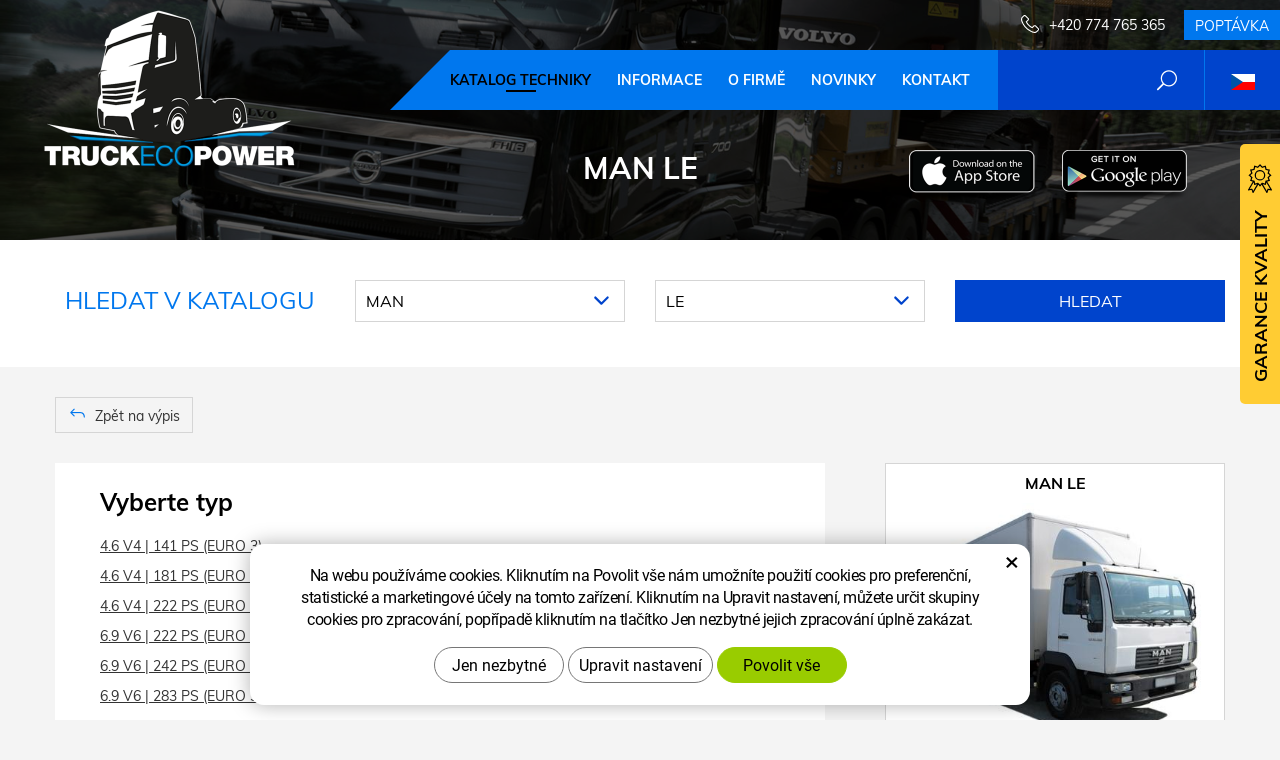

--- FILE ---
content_type: text/html; charset=UTF-8
request_url: https://www.truckecopower.cz/chip/man/le/
body_size: 7681
content:
<!DOCTYPE html>
<!--<html>-->
<html lang="cs">	<head>
<!-- Basic -->
<meta charset="utf-8">
<title>MAN LE :: TruckEcoPower</title>
<meta name="description" content="Katalog techniky">
<meta name="keywords" content="Katalog, techniky, Katalog techniky">
<meta name="robots" content="index, follow">
<meta name="application-name" content="CPedit">
<meta name="author" content="CzechProject spol. s r.o.">
<meta property="og:title" content="MAN LE :: TruckEcoPower">
<meta property="og:url" content="https://www.truckecopower.cz/chip/man/le/">
<meta property="og:type" content="article">
<meta property="og:description" content="Katalog techniky">
<meta property="og:site_name" content="TruckEcoPower">
<meta itemprop="name" content="MAN LE :: TruckEcoPower">
<meta itemprop="description" content="Katalog techniky">
<meta property="og:image" content="https://www.truckecopower.cz/img/truck/logo_soc.png">
<meta itemprop="image" content="https://www.truckecopower.cz/img/truck/logo_soc.png">
<link rel="apple-touch-icon" sizes="57x57" href="/img/truck/favicon/apple-icon-57x57.png?v=1">
<link rel="apple-touch-icon" sizes="60x60" href="/img/truck/favicon/apple-icon-60x60.png?v=1">
<link rel="apple-touch-icon" sizes="72x72" href="/img/truck/favicon/apple-icon-72x72.png?v=1">
<link rel="apple-touch-icon" sizes="76x76" href="/img/truck/favicon/apple-icon-76x76.png?v=1">
<link rel="apple-touch-icon" sizes="114x114" href="/img/truck/favicon/apple-icon-114x114.png?v=1">
<link rel="apple-touch-icon" sizes="120x120" href="/img/truck/favicon/apple-icon-120x120.png?v=1">
<link rel="apple-touch-icon" sizes="144x144" href="/img/truck/favicon/apple-icon-144x144.png?v=1">
<link rel="apple-touch-icon" sizes="152x152" href="/img/truck/favicon/apple-icon-152x152.png?v=1">
<link rel="apple-touch-icon" sizes="180x180" href="/img/truck/favicon/apple-icon-180x180.png?v=1">
<link rel="icon" type="image/png" sizes="192x192" href="/img/truck/favicon/android-icon-192x192.png?v=1">
<link rel="icon" type="image/png" sizes="32x32" href="/img/truck/favicon/favicon-32x32.png?v=1">
<link rel="icon" type="image/png" sizes="96x96" href="/img/truck/favicon/favicon-96x96.png?v=1">
<link rel="icon" type="image/png" sizes="16x16" href="/img/truck/favicon/favicon-16x16.png?v=1">
<meta name="msapplication-TileColor" content="#ffffff">
<meta name="msapplication-TileImage" content="/img/truck/favicon/ms-icon-144x144.png?v=1">
<meta name="theme-color" content="#ffffff">
<link rel="manifest" href="/manifest.json">
<!-- Mobile Metas -->
<meta name="viewport" content="width=device-width, initial-scale=1.0, minimum-scale=1.0">
<link href="/css/muli.css" rel="stylesheet">
<link href="/css/bootstrap.min.css" rel="stylesheet">
<link href="/css/elegant_ico.css" rel="stylesheet" type="text/css">
<!--[if lte IE 7]><script src="lte-ie7.js"></script><![endif]-->
<link href="/css/global.min.css?m=1761310791" rel="stylesheet">
<link href="/css/weby/truck.min.css?m=1756278633" rel="stylesheet">
<link href="/css/print.css?v=0" rel="stylesheet" media="print">
<!-- HTML5 shim and Respond.js for IE8 support of HTML5 elements and media queries -->
<!-- WARNING: Respond.js doesn't work if you view the page via file:// -->
<!--[if lt IE 9]>
<script src="https://oss.maxcdn.com/html5shiv/3.7.2/html5shiv.min.js"></script>
<script src="https://oss.maxcdn.com/respond/1.4.2/respond.min.js"></script>
<![endif]-->
<script type="text/javascript">
window.dataLayer = window.dataLayer || [];
function gtag(){ dataLayer.push(arguments);}
gtag('consent', 'default', {
'ad_storage': 'denied',
'ad_user_data': 'denied',
'ad_personalization': 'denied',
'analytics_storage': 'denied',
'wait_for_update': 500
});
consentSetting = {};
consentSetting.security_storage = 'granted';
var cookieConsentGTMfired = false;
if (typeof (gtag) !== 'undefined' && Object.keys(consentSetting).length > 0) {
gtag('consent', 'update', consentSetting);
}
</script>
<!-- Google Tag Manager -->
<script>(function(w,d,s,l,i){ w[l]=w[l]||[];w[l].push({ 'gtm.start':
new Date().getTime(),event:'gtm.js'});var f=d.getElementsByTagName(s)[0],
j=d.createElement(s),dl=l!='dataLayer'?'&l='+l:'';j.async=true;j.src=
'https://www.googletagmanager.com/gtm.js?id='+i+dl;f.parentNode.insertBefore(j,f);
})(window,document,'script','dataLayer','GTM-WR8ZLVQ');</script>
<!-- End Google Tag Manager -->
<script type="text/plain" data-cookie-consent="necessarily">
dataLayer.push({ ecommerce: null });
</script>	<!-- Facebook Pixel Code -->
<script type="text/plain" data-cookie-consent="marketing">
!function(f,b,e,v,n,t,s){ if(f.fbq)return;n=f.fbq=function(){ n.callMethod?
n.callMethod.apply(n,arguments):n.queue.push(arguments)};if(!f._fbq)f._fbq=n;
n.push=n;n.loaded=!0;n.version='2.0';n.queue=[];t=b.createElement(e);t.async=!0;
t.src=v;s=b.getElementsByTagName(e)[0];s.parentNode.insertBefore(t,s)}(window,
document,'script','https://connect.facebook.net/en_US/fbevents.js');
fbq('init', 2187246234817650); // Insert your pixel ID here.
fbq('track', 'PageView');
</script>
<noscript><img height="1" width="1" style="display:none"
src="https://www.facebook.com/tr?id=2187246234817650&ev=PageView&noscript=1"
></noscript>
<!-- DO NOT MODIFY -->
<!-- End Facebook Pixel Code -->
</head>
<body class="model-detail lang-cs">
<div id="prekryv"></div>
<header id="header">
<div id="header-container" >
<div id="top-line" class="container" >
<div class="row" >
<div class="col-xs-7 col-sm-4" id="logo" >
<a href="/" title="TruckEcoPower">
<img alt="TruckEcoPower" src="/img/truck/logo.png?v=1">
</a>
</div>
<div class="col-xs-5 col-sm-8" id="header-right-block" >
<button id="main-menu" type="button" class="navbar-toggle collapsed" data-toggle="collapse" data-target="#navbar" aria-expanded="false" aria-controls="navbar">
<span aria-hidden="true" class="glyphicon glyphicon-menu-hamburger"></span>
</button>
<div id="mutace" >
<ul>
<li class="au" >
<a href="https://www.truckecopower.com.au/">
<img src="/img/flag_au.svg" alt="au"><br><img src="/img/flag_nz.svg" alt="nz">
</a>
</li>
<li class="aktivni cs">
<span>
<img src="/img/flag_cz.svg" alt="cs">
</span>
</li>
<li class="en" >
<a href="https://www.truckecopower.com/">
<img src="/img/flag_us.svg" alt="en">
</a>
</li>
<li class="fr" >
<a href="https://truckecopower.fr/">
<img src="/img/flag_fr.svg" alt="fr">
</a>
</li>
</ul>
</div>	<div id="searchFormTop" >
<form action="/hledani.php" method="get" id="hledani" class="inline-form searchForm">
<div class="hledani-input clearfix">
<input type="text" class="form-control search" name="q" id="q" placeholder="Hledaný výraz" autocomplete="off">
<input type="hidden" name="n_q">	<button class="ico-btn hledat-mobile" type="submit"><span class="icon icon_search"></span></button>
</div>
<ul id="ajaxSearch"></ul>
<span id="ajaxSearchArrow"></span>
</form>
</div>	<div class="kontakt">
<span class="telefon-ico clearfix">
<svg aria-hidden="true" viewBox="0 0 40 40.18" class="svg-icon">
<use xlink:href="/img/loga.svg#icon_phone" ></use>
</svg>
<a href="tel:+420774765365" title="Zavolejte nám!">+420 774 765 365</a>
</span>
<a class="btn" id="btn-poptavka" href="#formularKontakt">Poptávka</a>
</div>	</div>
</div>
</div>
<nav class="navbar" id="mainMenu">
<div class="container" >
<div id="navbar" class="navbar-collapse collapse">
<ul class="nav navbar-nav">
<li class="hide-navbar"><a href="/" title="Hlavní stránka">Hlavní stránka</a></li>	<li class=" active"><a href="/chip/" title="Katalog techniky">Katalog techniky</a></li>
<li class=""><a href="/cisteni-dpf-3/" title="Informace">Informace</a></li>
<li class=""><a href="/o-firme-2/" title="O firmě">O firmě</a></li>
<li class=""><a href="/novinky/" title="Novinky">Novinky</a></li>
<li class="kontakty"><a href="/kontakt-3/" title="Kontakt">Kontakt</a></li>
<li class="menu-poptavka"><a href="#formularKontakt">Poptávka</a></li>
</ul>
<ul class="nav navbar-nav hide-navbar RESPswitchMENU hideOnDesktop">
<li><a class="btn RESPswitch RESPswitchOFF hideOnDesktop" href="?RESPswitch" rel="nofollow" title="Zobrazit klasickou verzi">Zobrazit klasickou verzi</a>
<a class="btn RESPswitch RESPswitchON hideOnDesktop hidden" href="?RESPswitch" rel="nofollow" title="Zobrazit mobilní verzi">Zobrazit mobilní verzi</a></li>
</ul>
</div>
</div>
</nav>	</div>
</header>
<div id="main_obal">
<div id="pageHeader" data-image="/img/truck/bg_podstranky.jpg?v=5" >
<div class="container" >
<strong class="h1">MAN LE</strong>
</div>
</div>
<div id="app-otherpage" >
<a class="ios" href="https://apps.apple.com/gb/app/truckecopower/id1478543293" title="Stáhnout pro iOS"><img class="img-responsive" src="/img/app-ios.png" alt="iOS"></a>
<a class="android" href="https://play.google.com/store/apps/details?id=cz.xtuning.truck" title="Stáhnout pro Android"><img class="img-responsive" src="/img/app-and.png" alt="Android"></a>
</div>
<section role="main" id="main_block" class="" >
<div class="sekce" id="katalog-sekce-top">
<div class="container" >
<div class="filtr-vozu " >
<form action="?" method="get" >
<div class="row" >
<div class="col-xs-12 col-md-3 col-nadpis" >
<div class="col-nadpis-inner" >
<span class="nadpis" >Hledat v katalogu</span>
</div>
</div>
<div id="filtr-selecty" >
<div class="col-xs-12 col-sm-4 col-md-3 col-znacka" >
<div class="cp-select">
<select name="brand" id="select_brand" >
<option value="" data-link="/chip/">Vyberte značku</option>
<option value="782" data-link="/chip/500-series/" >500 series</option>
<option value="613" data-link="/chip/american-coach/" >American Coach</option>
<option value="103" data-link="/chip/astra/" >Astra</option>
<option value="799" data-link="/chip/autocar/" >Autocar</option>
<option value="803" data-link="/chip/autocar-industries/" >Autocar Industries</option>
<option value="104" data-link="/chip/avia/" >Avia</option>
<option value="812" data-link="/chip/biber-power-truck/" >Biber Power Truck</option>
<option value="722" data-link="/chip/blue-bird/" >Blue Bird</option>
<option value="786" data-link="/chip/bmc/" >BMC</option>
<option value="127" data-link="/chip/bonetti/" >Bonetti</option>
<option value="787" data-link="/chip/bsi/" >BSI</option>
<option value="850" data-link="/chip/buschhoff/" >Buschhoff</option>
<option value="796" data-link="/chip/capacity-trucks/" >Capacity trucks</option>
<option value="158" data-link="/chip/caterpillar/" >Caterpillar</option>
<option value="788" data-link="/chip/cornerstone/" >Cornerstone</option>
<option value="800" data-link="/chip/country-coach/" >Country Coach</option>
<option value="105" data-link="/chip/daf/" >DAF</option>
<option value="793" data-link="/chip/entegra/" >Entegra</option>
<option value="144" data-link="/chip/fiat/" >FIAT</option>
<option value="881" data-link="/chip/fleetwood/" >Fleetwood</option>
<option value="614" data-link="/chip/ford/" >Ford</option>
<option value="106" data-link="/chip/freightliner/" >Freightliner</option>
<option value="797" data-link="/chip/gmc/" >GMC</option>
<option value="804" data-link="/chip/guleryus/" >Guleryus</option>
<option value="615" data-link="/chip/hino-trucks/" >Hino Trucks</option>
<option value="108" data-link="/chip/international-trucks/" >International Trucks</option>
<option value="109" data-link="/chip/irisbus-iveco/" >Irisbus (IVECO)</option>
<option value="789" data-link="/chip/irizar-volvo/" >Irizar (Volvo)</option>
<option value="110" data-link="/chip/isuzu/" >Isuzu</option>
<option value="111" data-link="/chip/iveco/" >Iveco</option>
<option value="679" data-link="/chip/john-deere/" >John Deere</option>
<option value="616" data-link="/chip/kalmar/" >Kalmar</option>
<option value="794" data-link="/chip/kamaz/" >Kamaz</option>
<option value="112" data-link="/chip/kenworth-trucks/" >Kenworth Trucks</option>
<option value="795" data-link="/chip/king-long/" >King Long</option>
<option value="737" data-link="/chip/liebherr/" >Liebherr</option>
<option value="113" data-link="/chip/mack-truck/" >Mack Truck</option>
<option value="114" selected data-link="/chip/man/" >MAN</option>
<option value="601" data-link="/chip/mci/" >MCI</option>
<option value="115" data-link="/chip/mercedes-benz/" >Mercedes Benz</option>
<option value="680" data-link="/chip/mitsubischi/" >MItsubischi</option>
<option value="784" data-link="/chip/multicar/" >Multicar</option>
<option value="710" data-link="/chip/neoplan/" >NEOPLAN (MAN)</option>
<option value="790" data-link="/chip/newmar/" >Newmar</option>
<option value="805" data-link="/chip/osh-kosh/" >Osh Kosh</option>
<option value="806" data-link="/chip/otokar/" >Otokar</option>
<option value="116" data-link="/chip/peterbilt/" >Peterbilt</option>
<option value="842" data-link="/chip/prevost/" >Prevost</option>
<option value="117" data-link="/chip/renault/" >Renault</option>
<option value="798" data-link="/chip/roadmaster/" >RoadMaster</option>
<option value="801" data-link="/chip/rosenbauer/" >Rosenbauer</option>
<option value="118" data-link="/chip/scania/" >Scania</option>
<option value="161" data-link="/chip/setra/" >Setra</option>
<option value="139" data-link="/chip/sor/" >Sor</option>
<option value="807" data-link="/chip/spartan-motor/" >Spartan Motor</option>
<option value="119" data-link="/chip/sterling/" >Sterling</option>
<option value="120" data-link="/chip/tatra/" >Tatra</option>
<option value="785" data-link="/chip/tedom-bus/" >Tedom Bus</option>
<option value="712" data-link="/chip/temsa/" >TEMSA</option>
<option value="802" data-link="/chip/terberg/" >Terberg</option>
<option value="544" data-link="/chip/terex/" >TEREX</option>
<option value="791" data-link="/chip/tiffin/" >Tiffin</option>
<option value="792" data-link="/chip/van-hool/" >Van Hool</option>
<option value="715" data-link="/chip/vdl/" >VDL</option>
<option value="121" data-link="/chip/vdl/" >VDL Bus</option>
<option value="122" data-link="/chip/volvo/" >Volvo</option>
<option value="596" data-link="/chip/western-star/" >Western Star</option>
<option value="660" data-link="/chip/winnebago/" >Winnebago</option>
</select>
</div>	</div>
<div class="col-xs-12 col-sm-4 col-md-3 col-model" >
<div class="cp-select">
<select name="model" id="select_model" >
<option value="" >Vyberte model</option>
<option value="beulas" data-link="/chip/man/beulas/" >Beulas</option>
<option value="f2000" data-link="/chip/man/f2000/" >F2000</option>
<option value="fe" data-link="/chip/man/fe/" >FE</option>
<option value="l2000" data-link="/chip/man/l2000/" >L2000</option>
<option value="le" selected data-link="/chip/man/le/" >LE</option>
<option value="lion-s" data-link="/chip/man/lion-s/" >LION'S</option>
<option value="m2000" data-link="/chip/man/m2000/" >M2000</option>
<option value="me" data-link="/chip/man/me/" >ME</option>
<option value="r07" data-link="/chip/man/r07/" >R07</option>
<option value="r08" data-link="/chip/man/r08/" >R08</option>
<option value="rr2" data-link="/chip/man/rr2/" >RR2</option>
<option value="tga" data-link="/chip/man/tga/" >TGA</option>
<option value="tgl" data-link="/chip/man/tgl/" >TGL</option>
<option value="tgl-8.180" data-link="/chip/man/tgl-8.180/" >TGL 8.180</option>
<option value="tgm" data-link="/chip/man/tgm/" >TGM</option>
<option value="tgs" data-link="/chip/man/tgs/" >TGS</option>
<option value="tgx" data-link="/chip/man/tgx/" >TGX</option>
</select>
</div>
</div>	</div>
<div class="col-xs-12 col-sm-4 col-md-3 col-btn" >
<input class="btn" type="submit" name="filtruj" value="Hledat">
</div>
</div>
</form>
</div>
</div>
</div>
<div class="sekce">	<div class="container">	<nav class="top-nav" >
<a href="../" class="btn btn-back" ><i class="icon arrow_back" ></i> Zpět na výpis</a>
</nav>	<div class="row detail" id="detail-modelu" >
<div class="col-xs-12 col-md-4 col-model" >
<div class="model" >
<div class="h2 nazev" ><strong>MAN LE</strong></div>
<img src="/photos/xtun_models/f/4/4111.jpg?m=1616979680" alt="LE">
</div>
</div>
<div class="col-xs-12 col-md-8 col-motory" >
<div class="motory-box" >
<h2>Vyberte typ</h2>
<ul class="motory-list" >
<li>
<a href="/chip/man/le/4.6-v4-103-14943/" >
4.6 V4 | 141 PS (EURO 3)
</a>
</li>
<li>
<a href="/chip/man/le/4.6-v4-132-13981/" >
4.6 V4 | 181 PS (EURO 3)
</a>
</li>
<li>
<a href="/chip/man/le/4.6-v4-162-12903/" >
4.6 V4 | 222 PS (EURO 3)
</a>
</li>
<li>
<a href="/chip/man/le/6.9-v6-162-15470/" >
6.9 V6 | 222 PS (EURO 3)
</a>
</li>
<li>
<a href="/chip/man/le/6.9-v6-176-14944/" >
6.9 V6 | 242 PS (EURO 3)
</a>
</li>
<li>
<a href="/chip/man/le/6.9-v6-206-14945/" >
6.9 V6 | 283 PS (EURO 3)
</a>
</li>
</ul>
</div>
</div>
</div>	</div>
</div>	</section>
</div>
<footer id="footer">
<div id="blok-poradit" class="">
<div class="container" >
<h2>Potřebujete poradit?</h2>
<p>Nenašli jste co&nbsp;jste hledali nebo&nbsp;máte zájem o&nbsp;naše služby? Neváhejte se na&nbsp;nás obrátit, rádi vám pomůžeme.</p>
<div class="row">
<div class="col-sm-6 col-lg-3">
<a class="blok-poradit-item telefon" href="tel:+420774765365" rel="nofollow" >
<svg aria-hidden="true" viewBox="0 0 40 40.18" class="svg-icon">
<use xlink:href="/img/loga.svg#icon_phone" ></use>
</svg>
<span >+420 774 765 365</span>
</a>
</div>
<div class="col-sm-6 col-lg-3">
<a href="#kamiony%z%truckecopower.cz" class="blok-poradit-item email rozbitej_mejl" rel="nofollow" >
<svg aria-hidden="true" viewBox="0 0 40 40.18" class="svg-icon">
<use xlink:href="/img/loga.svg#ikon_mail" ></use>
</svg>
<span >#kamiony%z%truckecopower.cz</span>
</a>
</div>
<div class="col-sm-6 col-lg-3">
<a href="#formularKontakt" title="Kontaktujte nás" class="blok-poradit-item poptavka" >	<svg aria-hidden="true" viewBox="0 0 40 40.18" class="svg-icon">
<use xlink:href="/img/loga.svg#ikon_formular" ></use>
</svg>
<span >Rychlá poptávka</span>
</a>
</div>
<div class="col-sm-6 col-lg-3">
<div class="blok-poradit-item socialy" >
<a class="fb" href="https://facebook.com/TruckecopowerCZ" target="_blank" >
<svg aria-hidden="true" viewBox="0 0 28 56" class="svg-icon">
<use xlink:href="/img/loga.svg#facebook" ></use>
</svg>
</a>	<a class="yt" href="https://www.youtube.com/channel/UCagP-g6JoJZC4fj9x924oLQ" target="_blank" >
<svg aria-hidden="true" viewBox="0 0 60 40" class="svg-icon">
<use xlink:href="/img/loga.svg#youtube" ></use>
</svg>
</a>	<a class="insta" href="https://www.instagram.com/truckecopower/" target="_blank" >
<svg aria-hidden="true" viewBox="0 0 200 200" class="svg-icon">
<use xlink:href="/img/loga.svg#instagram" ></use>
</svg>
</a>	</div>
</div>
</div>
<div id="app-bot" >
<a class="ios" href="https://apps.apple.com/gb/app/truckecopower/id1478543293" title="Stáhnout pro iOS"><img class="img-responsive" src="/img/app-ios.png" alt="iOS"></a>
<a class="android" href="https://play.google.com/store/apps/details?id=cz.xtuning.truck" title="Stáhnout pro Android"><img class="img-responsive" src="/img/app-and.png" alt="Android"></a>
</div>
<nav id="menuPaticka" >
<ul class="list-unstyled" >
<li class=""><a href="/obchodni-podminky-3/" title="Obchodní podmínky">Obchodní podmínky</a></li>
<li class=""><a href="/ochrana-osobnich-udaju-3/" title="Ochrana osobních údajů">Ochrana osobních údajů</a></li>
<li ><a href="/unsign_gdpr/" class="open-popup">Odvolání souhlasu se zpracováním osobních údajů</a></li>
</ul>
</nav>
</div>
</div>
<div id="blok-odkazy" >
<div class="container" >
<div class="row">
<div class="col-xs-12 col-sm-6 col-md-3 odkaz-box" >
<a href="https://www.xtuning.cz/" title="Úpravy výkonu osobních vozů">
<img src="/img/logo_xtuning.png?v=2" alt="Úpravy výkonu osobních vozů">
<span class="info" >Úpravy výkonu osobních vozů</span>
<i class="sipka icon arrow_right" ></i>
</a>
</div>
<div class="col-xs-12 col-sm-6 col-md-3 odkaz-box" >
<a href="https://www.dpf-xtuning.cz/" title="Renovace filtrů pevných částic">
<img src="/img/logo_dpf.png?v=2" alt="Renovace filtrů pevných částic">
<span class="info" >Renovace filtrů pevných částic</span>
<i class="sipka icon arrow_right" ></i>
</a>
</div>
<div class="col-xs-12 col-sm-6 col-md-3 odkaz-box" >
<a href="https://www.agroecopower.cz/" title="Úpravy výkonu zemědělské techniky">
<img src="/img/logo_agro.png?v=2" alt="Úpravy výkonu zemědělské techniky">
<span class="info" >Úpravy výkonu zemědělské techniky</span>
<i class="sipka icon arrow_right" ></i>
</a>
</div>
<div class="col-xs-12 col-sm-6 col-md-3 odkaz-box" >
<a href="http://www.atx-dyno.com/" title="Zkušebny pro měření výkonu">
<img src="/img/logo_atx.png?v=2" alt="Zkušebny pro měření výkonu">
<span class="info" >Zkušebny pro měření výkonu</span>
<i class="sipka icon arrow_right" ></i>
</a>
</div>
</div>
</div>
</div>
<div id="footer-bottom" class="hidden-print">
<div class="container">
<p class="text-center hideOnDesktop">
<a class="btn RESPswitch RESPswitchOFF hideOnDesktop" href="?RESPswitch" rel="nofollow" title="Zobrazit klasickou verzi">Zobrazit klasickou verzi</a>
<a class="btn RESPswitch RESPswitchON hideOnDesktop hidden" href="?RESPswitch" rel="nofollow" title="Zobrazit mobilní verzi">Zobrazit mobilní verzi</a>
</p>
<div class="row">
<div class="col-xs-12">
<ul id="flagBlock" class="text-center">
<li class="au" >
<a href="https://www.truckecopower.com.au/">
<img src="/img/flag_au.svg" alt="au"><span class="nextFlag"> <img src="/img/flag_nz.svg" alt="nz"></span>
</a>
</li>
<li class="aktivni cs">
<img src="/img/flag_cz.svg" alt="cs">
</li>
<li class="en" >
<a href="https://www.truckecopower.com/">
<img src="/img/flag_us.svg" alt="en">
</a>
</li>
<li class="fr" >
<a href="https://truckecopower.fr/">
<img src="/img/flag_fr.svg" alt="fr">
</a>
</li>
</ul>
</div>
</div>
<div class="row">
<div class="col-md-6">
<p>Copyright &copy; Truckecopower&nbsp;LTD.&nbsp;- pobočka</p>
</div>
<div class="col-md-6 footer-copyright-cp">
<p>Vytvořil <a href="http://czechproject.cz/" id="logo-cp"><svg aria-hidden="true" viewBox="0 0 467.719 90" class="svg-icon"><use xlink:href="/img/loga.svg#czechproject"></use></svg></a>
<br class="visible-xs-inline">
Systém <a href="http://czechproject.cz/sluzby/redakcni-system-e-shop.html" id="logo-cpedit"><svg aria-hidden="true" viewBox="0 0 188 60" class="svg-icon" ><use xlink:href="/img/loga.svg#cpedit" ></use></svg></a>
</p>
</div>
</div>
</div>
</div>
</footer>	<div id="formularKontakt" class="white-popup-block hide-ico mfp-hide">
<p class="win-message">
Kontaktní formulář
</p>
<div class="pipedriveWebForms" data-pd-webforms="https://webforms.pipedrive.com/f/ctqEyqJ9LQsZRNu1u7REQoPTFN8DSf2UDFybVx3KG7g9JwbCDhghGSrPywlJOe56JZ"><script src="https://webforms.pipedrive.com/f/loader"></script></div><style>.pipedriveWebForms {padding: 15px}</style>
</div>
<div id="garance">
<div class="header">
<svg aria-hidden="true" viewBox="0 0 30 36.75" class="svg-icon">
<use xlink:href="/img/loga.svg#ikon_kvalita" ></use>
</svg>
<span class="nadpis">Garance kvality</span>
</div>
<div class="content" >
<p class="content-in" >
<strong><span class="zeleny">30 dní</span> testování zdarma</strong>
<img alt="30 dní testování zdarma" src="/img/30_dni_zdarma.png?v=2025" width="140">
</p>
</div>
</div>
<!-- jQuery (necessary for Bootstrap's JavaScript plugins) -->
<script src="https://shared.czechproject.cz/js/jq_3_6_0/jquery.min.js" type="text/javascript"></script>
<script src="https://code.jquery.com/jquery-migrate-3.4.1.min.js"></script>
<!-- Include all compiled plugins (below), or include individual files as needed -->
<script src="/js/bootstrap.min.js" type="text/javascript"></script>
<script src="/js/magnific-popup.min.js" type="text/javascript"></script>
<script src="/js/fb-login.js" type="text/javascript"></script>
<script type="text/javascript">
var desetinnych_celkem = 0;
var desetinnych_platne = 1;
</script>
<script src="/js/scripts.min.js?m=1763975048" type="text/javascript" async defer></script>
<!-- IE10 viewport hack for Surface/desktop Windows 8 bug -->
<script src="/js/ie10-viewport-bug-workaround.js"></script>
<div id="alert-message"></div>
<script>(function() {const debug = true;if (!document.body.classList.contains('motor-detail')) {if (debug) console.info('[LD-JSON] Stránka není typu motor-detail – skript nebude spuštěn.');return;}const titleEl = document.querySelector('.model .nazev strong');if (!titleEl) {if (debug) console.warn('[LD-JSON] Nenalezen název produktu – přerušeno.');return;}// Původní název z HTMLconst rawOriginalName = titleEl.textContent.trim().split('n').join(' ');// Název pro zobrazení a structured data (s prefixem)let rawName = rawOriginalName;if (rawOriginalName.indexOf('SW úprava - ') !== 0) {rawName = 'SW úprava - ' + rawOriginalName;}// Získání brandu = první neprázdné nečíselné slovo z původního názvulet brand = '';const words = rawOriginalName.split(' ');for (let i = 0; i < words.length; i++) {const w = words[i];if (w && isNaN(w) && w !== '-') {brand = w;break;}}// Získání obrázkuconst imgEl = document.querySelector('.model img');const image = imgEl ? new URL(imgEl.getAttribute('src'), window.location.origin).href : '';// Získání cenyconst priceBlock = document.querySelector('.cena strong');if (!priceBlock) {if (debug) console.warn('[LD-JSON] Nenalezena cena – přerušeno.');return;}const rawHtml = priceBlock.innerHTML;const cleanedHtml = rawHtml.split('&nbsp;').join('').trim();const priceParts = cleanedHtml.split('Kč')[0].split(' ').join('');const priceCZK = parseInt(priceParts, 10);if (!priceCZK) {if (debug) {console.warn('[LD-JSON] Cena CZK není číselná – přerušeno. Text:', cleanedHtml);}return;}const description = rawName + '. Profesionální softwarová úprava řídicí jednotky motoru pro zvýšení výkonu a snížení spotřeby paliva.';const structuredData = {"@context": "https://schema.org/","@type": "Product","name": rawName,"image": image,"description": description,"brand": {"@type": "Brand","name": brand},"offers": {"@type": "Offer","url": window.location.href,"priceCurrency": "CZK","price": priceCZK.toFixed(2),"availability": "https://schema.org/InStock","itemCondition": "https://schema.org/NewCondition"}};const script = document.createElement('script');script.type = 'application/ld+json';script.textContent = JSON.stringify(structuredData, null, 2);document.head.appendChild(script);if (debug) console.log('[LD-JSON] Strukturovaná data vložena:', structuredData);})();</script><script src="https://shared.czechproject.cz/footer_opt_in.js?c=black&ga" async defer></script>
<link href="/css/magnific-popup.css" rel="stylesheet">
<link href="/css/cprespons.css" rel="stylesheet">
<link href="/css/slider.css" rel="stylesheet">
</body>
</html>

--- FILE ---
content_type: image/svg+xml
request_url: https://www.truckecopower.cz/img/loga.svg
body_size: 26464
content:
<svg xmlns="http://www.w3.org/2000/svg" >
<path id="cpedit" viewBox="0 0 188 60" d="M1171.31,1938.99h9.98q-1.485,9.945-6.18,14.91-4.695,4.95-12.59,4.96-8.25,0-12.38-3.83t-4.14-11.47c0-1.32.09-2.81,0.26-4.5s0.45-3.57.82-5.68c0.86-5.05,1.74-9.42,2.61-13.13a57.809,57.809,0,0,1,2.55-8.48q2.775-6.72,6.81-9.75a16.374,16.374,0,0,1,10.14-3.03q8.76,0,12.62,3.89c2.57,2.58,3.86,6.79,3.86,12.6,0,0.7-.07,1.92-0.22,3.68-0.03.37-.05,0.67-0.08,0.89h-10.24c0.08-1.06.13-2.02,0.17-2.86s0.05-1.56.05-2.15c0-2.95-.45-5.02-1.37-6.2s-2.46-1.79-4.64-1.79a5.849,5.849,0,0,0-4.73,2.12c-1.17,1.41-2.26,4-3.25,7.76q-2.325,9.03-3.74,16.79a73.6,73.6,0,0,0-1.41,10.21c0,2.35.52,4.1,1.57,5.23a6.256,6.256,0,0,0,4.81,1.71,6.6,6.6,0,0,0,5.57-2.88C1169.57,1946.08,1170.62,1943.07,1171.31,1938.99Zm23.77,18.57h-10.65l11.95-57.19H1210q8.91,0,12.76,3.43,3.87,3.435,3.86,11.24a22.724,22.724,0,0,1-1.11,7.2,17.714,17.714,0,0,1-3.23,5.87,13.271,13.271,0,0,1-6.1,4.14q-3.66,1.2-10.89,1.21c-0.84,0-2.34-.05-4.49-0.15h-0.71Zm6.76-32.46h4.63q5.13,0,7.35-2.54c1.49-1.7,2.23-4.45,2.23-8.27,0-2.22-.52-3.81-1.54-4.75s-2.77-1.41-5.22-1.41h-3.85Zm42.87,18.31h9.28q-0.63,7.8-4.51,11.7t-11,3.89q-7.02,0-10.43-3.11t-3.41-9.51c0-.92.05-1.97,0.14-3.16s0.24-2.42.41-3.71q0.7-5.235,1.64-9.4a38.62,38.62,0,0,1,1.93-6.53,16.292,16.292,0,0,1,5.84-7.67c2.39-1.55,5.58-2.32,9.59-2.32q6.8,0,9.93,2.86t3.13,9.02a39.318,39.318,0,0,1-.42,5.33c-0.29,2.02-.7,4.19-1.25,6.52h-20.22c-0.42,2.05-.74,3.87-0.96,5.44a26.952,26.952,0,0,0-.34,3.69,5.743,5.743,0,0,0,1.17,3.94,4.512,4.512,0,0,0,3.54,1.3,4.659,4.659,0,0,0,4.01-2.01A13.357,13.357,0,0,0,1244.71,1943.41Zm2.41-12.78q0.375-1.74.54-3.15a21.3,21.3,0,0,0,.17-2.38,4.446,4.446,0,0,0-1.08-3.27,4.318,4.318,0,0,0-3.19-1.07,5.144,5.144,0,0,0-4.43,2.19q-1.575,2.19-2.55,7.68h10.54Zm30.16,26.93,0.96-4.42a13.336,13.336,0,0,1-4.06,4.4,9.544,9.544,0,0,1-5.21,1.39q-4.83,0-7.2-3.1c-1.58-2.07-2.38-5.22-2.38-9.45a34.178,34.178,0,0,1,.25-3.96c0.16-1.44.41-3.2,0.76-5.25a80.378,80.378,0,0,1,1.74-7.89,44.194,44.194,0,0,1,2.15-6.18,17.1,17.1,0,0,1,4.94-6.91,10.835,10.835,0,0,1,6.83-2.23,8.11,8.11,0,0,1,4.99,1.52,8.9,8.9,0,0,1,2.98,4.5l4.12-19.46h10.17L1286,1957.56h-8.72Zm1.45-35.69a4.858,4.858,0,0,0-3.25,1.21,8.508,8.508,0,0,0-2.32,3.43,64.9,64.9,0,0,0-2.97,10.4,49.8,49.8,0,0,0-1.11,9.62,6.974,6.974,0,0,0,.83,3.93,3.231,3.231,0,0,0,2.81,1.15,4.71,4.71,0,0,0,3.19-1.2,9.435,9.435,0,0,0,2.33-3.66,38.814,38.814,0,0,0,1.23-3.79q0.63-2.265,1.37-5.49,0.78-3.465,1.19-6.19a31.4,31.4,0,0,0,.41-4.36,6.184,6.184,0,0,0-.97-3.75A3.2,3.2,0,0,0,1278.73,1921.87Zm14.57,35.69,9.05-42.6h9.95l-9.06,42.6h-9.94Zm10.35-48.54,1.75-8.5h10.01l-1.81,8.5h-9.95Zm28.6-6.31-2.67,12.25H1334l-1.38,6.46h-4.41l-5.38,25.48c-0.03.12-.05,0.26-0.08,0.41a7.369,7.369,0,0,0-.07.81,1.886,1.886,0,0,0,.74,1.69,4.855,4.855,0,0,0,2.6.5h1l-1.63,7.25c-0.92.14-1.78,0.26-2.6,0.33s-1.62.11-2.41,0.11a9.39,9.39,0,0,1-6.01-1.69,5.829,5.829,0,0,1-2.12-4.84,18.753,18.753,0,0,1,.17-2.31,28.487,28.487,0,0,1,.54-2.89l5.3-24.85h-3.71l1.34-6.46h3.75l2.56-12.25h10.05Z" transform="translate(-1146 -1899)"/>
<path id="czechproject" viewBox="0 0 467.719 90" d="M-3933.07,8.361H4043.81M126.888,51.509h8.953q-1.332,8.924-5.542,13.368T119,69.323q-7.389,0-11.1-3.43T104.188,55.6a39.641,39.641,0,0,1,.233-4.029q0.232-2.264.732-5.094,1.165-6.792,2.347-11.77a51.907,51.907,0,0,1,2.28-7.608q2.5-6.026,6.107-8.74a14.733,14.733,0,0,1,9.1-2.714q7.856,0,11.317,3.479t3.462,11.3q0,0.933-.2,3.3c-0.022.333-.045,0.6-0.067,0.8h-9.186q0.1-1.431.15-2.564t0.05-1.931q0-3.962-1.232-5.56t-4.16-1.6a5.239,5.239,0,0,0-4.244,1.9q-1.581,1.9-2.912,6.959-2.1,8.091-3.362,15.05a66.04,66.04,0,0,0-1.265,9.156,6.724,6.724,0,0,0,1.415,4.695,5.589,5.589,0,0,0,4.31,1.532,5.91,5.91,0,0,0,4.993-2.58Q125.955,57,126.888,51.509Zm32.519,16.648H136.042l1.564-7.425,16.909-23.873H142.033l1.431-6.892h22.367l-1.365,6.193L146.992,60.932h13.913Zm22.651-12.686h8.321q-0.565,6.992-4.044,10.488t-9.869,3.5q-6.29,0-9.352-2.8t-3.063-8.524q0-1.231.134-2.83t0.366-3.33q0.632-4.695,1.464-8.424a35.7,35.7,0,0,1,1.731-5.86,14.685,14.685,0,0,1,5.242-6.876,15.647,15.647,0,0,1,8.6-2.081q6.091,0,8.9,2.564t2.812,8.091a34.736,34.736,0,0,1-.383,4.778q-0.383,2.714-1.115,5.844H173.671q-0.567,2.764-.866,4.878a25.081,25.081,0,0,0-.3,3.313,5.139,5.139,0,0,0,1.048,3.529,4.061,4.061,0,0,0,3.179,1.165,4.186,4.186,0,0,0,3.594-1.8A12.09,12.09,0,0,0,182.058,55.472Zm2.164-11.454q0.332-1.565.482-2.83a18.6,18.6,0,0,0,.15-2.131,3.988,3.988,0,0,0-.965-2.93,3.885,3.885,0,0,0-2.863-.966,4.616,4.616,0,0,0-3.977,1.965q-1.416,1.965-2.28,6.892h9.453Zm37.368,9.689q-0.933,8.091-4.427,11.887t-10.019,3.8q-6.125,0-9.036-2.813T195.2,57.869a36.692,36.692,0,0,1,.317-4.4q0.315-2.563.915-5.893a62.572,62.572,0,0,1,2-8.024,22.461,22.461,0,0,1,2.5-5.227,12.052,12.052,0,0,1,4.71-4.162,14.653,14.653,0,0,1,6.607-1.432q5.792,0,8.8,2.814t3.012,8.241q0,0.766-.083,1.7t-0.283,2.131h-8.521q0.233-1.265.333-2.2a15.718,15.718,0,0,0,.1-1.631,4.909,4.909,0,0,0-.982-3.28,3.458,3.458,0,0,0-2.78-1.149,3.817,3.817,0,0,0-3.095,1.465,14.22,14.22,0,0,0-2.163,5.161q-1.365,5.228-2.081,9.223a38.816,38.816,0,0,0-.715,6.593,6.578,6.578,0,0,0,.848,3.8,3.129,3.129,0,0,0,2.713,1.165,4.164,4.164,0,0,0,3.695-2.231,17.321,17.321,0,0,0,1.9-6.826h8.654Zm10.817,14.451h-8.921L234.4,17.014h8.853L240,32.564a13.833,13.833,0,0,1,4.011-2.814,10.576,10.576,0,0,1,4.377-.949,7.656,7.656,0,0,1,5.542,1.881,7.087,7.087,0,0,1,1.947,5.344,12.213,12.213,0,0,1-.15,1.748q-0.15,1.016-.549,2.913l-5.791,27.469h-8.921l5.659-26.67q0.3-1.331.382-1.931a7.768,7.768,0,0,0,.084-1.065,3.281,3.281,0,0,0-.8-2.364,3.084,3.084,0,0,0-2.33-.833,4.244,4.244,0,0,0-3.478,1.632,13.1,13.1,0,0,0-2.114,5.327Zm33.122,0h-9.552l10.717-51.276h12.215q7.989,0,11.45,3.08t3.462,10.072a20.3,20.3,0,0,1-1,6.459,15.929,15.929,0,0,1-2.9,5.261,11.814,11.814,0,0,1-5.475,3.713,33.154,33.154,0,0,1-9.769,1.082q-1.131,0-4.027-.133h-0.632Zm6.058-29.1h4.16q4.594,0,6.591-2.281t2-7.408q0-3-1.382-4.262t-4.676-1.265h-3.462Zm34.5-9.09-1.5,6.06h0.2a13.175,13.175,0,0,1,3.911-5.477,9.034,9.034,0,0,1,5.608-1.748c0.4,0,.7.006,0.9,0.017s0.4,0.028.6,0.05l-1.964,9.822q-0.631-.066-1.231-0.1t-1.232-.033a7.981,7.981,0,0,0-5.392,1.6q-1.83,1.6-2.629,5.427L298.57,68.158h-8.92l8.188-38.191h8.254Zm7.1,27.336a32.824,32.824,0,0,1,.316-4.079q0.317-2.447.915-5.644a64.414,64.414,0,0,1,2.064-8.291,22.509,22.509,0,0,1,2.43-5.028,11.713,11.713,0,0,1,4.709-4.112,15.248,15.248,0,0,1,6.74-1.415q6.357,0,9.52,3t3.162,8.957a37.389,37.389,0,0,1-.3,4.4q-0.3,2.5-.9,5.494a58.432,58.432,0,0,1-2.08,7.791,27.64,27.64,0,0,1-2.579,5.494,11.052,11.052,0,0,1-4.627,4.162,15.367,15.367,0,0,1-6.823,1.432q-6.291,0-9.42-3.013T313.19,57.3Zm16.975-22.009a4.17,4.17,0,0,0-3.3,1.4,14.12,14.12,0,0,0-2.3,5.294q-1.4,5.261-2.2,9.623a39.943,39.943,0,0,0-.8,6.459,5.469,5.469,0,0,0,1.015,3.7,4.934,4.934,0,0,0,6.607-.283,14.042,14.042,0,0,0,2.264-5.311q1.4-5.127,2.2-9.456a39.352,39.352,0,0,0,.8-6.526,5.557,5.557,0,0,0-1.032-3.712A4.112,4.112,0,0,0,330.165,35.294Zm21.261,36.892q-1.131,5.361-3.345,7.175t-7.372,1.815a13.793,13.793,0,0,1-1.565-.1q-0.865-.1-1.964-0.3l1.5-6.493c0.156,0.022.322,0.039,0.5,0.05s0.421,0.017.732,0.017a2.617,2.617,0,0,0,1.864-.549,5.323,5.323,0,0,0,1-2.447l8.654-41.387h8.92Zm2.729-55.172h8.921l-1.631,7.625h-8.92Zm24.091,38.457h8.321Q386,62.464,382.523,65.96t-9.869,3.5q-6.291,0-9.353-2.8t-3.062-8.524q0-1.231.133-2.83t0.366-3.33q0.632-4.695,1.465-8.424a35.616,35.616,0,0,1,1.73-5.86,14.687,14.687,0,0,1,5.243-6.876,15.647,15.647,0,0,1,8.6-2.081q6.09,0,8.9,2.564T389.5,39.39a34.736,34.736,0,0,1-.383,4.778q-0.382,2.714-1.115,5.844h-18.14q-0.567,2.764-.865,4.878a25.115,25.115,0,0,0-.3,3.313,5.139,5.139,0,0,0,1.048,3.529A4.062,4.062,0,0,0,372.92,62.9a4.189,4.189,0,0,0,3.595-1.8A12.113,12.113,0,0,0,378.246,55.472Zm2.163-11.454q0.333-1.565.483-2.83a18.574,18.574,0,0,0,.149-2.131,3.984,3.984,0,0,0-.965-2.93,3.882,3.882,0,0,0-2.862-.966,4.618,4.618,0,0,0-3.978,1.965q-1.414,1.965-2.28,6.892h9.453Zm37.369,9.689q-0.933,8.091-4.427,11.887t-10.019,3.8q-6.124,0-9.036-2.813t-2.913-8.707a36.484,36.484,0,0,1,.317-4.4q0.315-2.563.915-5.893a62.572,62.572,0,0,1,2-8.024,22.421,22.421,0,0,1,2.5-5.227,12.052,12.052,0,0,1,4.71-4.162,14.65,14.65,0,0,1,6.607-1.432q5.791,0,8.8,2.814t3.013,8.241q0,0.766-.084,1.7t-0.282,2.131h-8.521q0.233-1.265.333-2.2a15.69,15.69,0,0,0,.1-1.631,4.909,4.909,0,0,0-.981-3.28,3.458,3.458,0,0,0-2.78-1.149,3.817,3.817,0,0,0-3.095,1.465,14.22,14.22,0,0,0-2.163,5.161q-1.367,5.228-2.081,9.223a38.816,38.816,0,0,0-.715,6.593,6.578,6.578,0,0,0,.848,3.8,3.129,3.129,0,0,0,2.713,1.165,4.165,4.165,0,0,0,3.695-2.231,17.321,17.321,0,0,0,1.9-6.826h8.654Zm21.5-34.728-2.4,10.988h3.961l-1.231,5.794H435.65L430.824,58.6c-0.023.111-.045,0.233-0.067,0.366a6.955,6.955,0,0,0-.067.733,1.692,1.692,0,0,0,.666,1.515,4.39,4.39,0,0,0,2.33.45h0.9l-1.465,6.493q-1.232.2-2.33,0.3t-2.163.1a8.451,8.451,0,0,1-5.392-1.515,5.235,5.235,0,0,1-1.9-4.345,16.56,16.56,0,0,1,.149-2.064q0.15-1.165.483-2.6l4.76-22.275H423.4l1.2-5.794h3.362l2.3-10.988h9.02ZM3.214,64.625c-5.3,18.057-4.638-27.545,9.276-45.171C26.4,2.248,36.344,11.274,43.966,18.162c5.962,14.2-27.168,2.587-40.752,46.464m73.322,9.368c18.155-4.994-21,18.393-43.3,15.811C11.287,87.008,13.748,73.819,15.6,63.692c8.943-12.523,16.463,21.758,60.935,10.3M53.27,4.113C40.583-9.8,79.209,14.423,87.089,35.46c7.487,20.847-5.375,24.646-15.222,27.584C56.639,60.777,83.737,38.489,53.27,4.113M456.847,16.106h1.723a4.408,4.408,0,0,1,1.518.162,1.308,1.308,0,0,1,.639.491,1.236,1.236,0,0,1,.244.743,1.307,1.307,0,0,1-.481,1.044,3.028,3.028,0,0,1-1.8.379h-1.845V16.106Zm0,8.116v-4h0.9a2.024,2.024,0,0,1,1.208.322,7.674,7.674,0,0,1,1.58,2.187l0.832,1.493h1.857l-1.145-1.844a11.53,11.53,0,0,0-1.391-1.863,2.712,2.712,0,0,0-.8-0.5,2.868,2.868,0,0,0,1.947-.862,2.49,2.49,0,0,0,.743-1.79,2.4,2.4,0,0,0-.442-1.377,2.341,2.341,0,0,0-1.175-.9,7.994,7.994,0,0,0-2.4-.256h-3.228v9.392h1.514Zm5.89-11.168a6.778,6.778,0,0,1,2.715,2.69,7.463,7.463,0,0,1,.975,3.647,7.371,7.371,0,0,1-.957,3.621,6.846,6.846,0,0,1-2.692,2.69,7.266,7.266,0,0,1-7.242,0,6.818,6.818,0,0,1-2.686-2.69,7.271,7.271,0,0,1,.019-7.269,6.746,6.746,0,0,1,2.717-2.69,7.213,7.213,0,0,1,7.151,0m-7.87-1.268a8.231,8.231,0,0,0-3.261,3.229,8.784,8.784,0,0,0-.014,8.722,8.085,8.085,0,0,0,3.233,3.219,8.666,8.666,0,0,0,8.671,0,7.96,7.96,0,0,0,3.222-3.219,8.767,8.767,0,0,0-.017-8.722,8.044,8.044,0,0,0-3.256-3.229,8.946,8.946,0,0,0-4.28-1.115,9.049,9.049,0,0,0-4.3,1.115" transform="translate(-0.156)"/>
<path id="facebook" viewBox="0 0 28 56" d="M403.176,3959.99v-25.54h8.26l1.237-9.96h-9.5v-6.35c0-2.88.771-4.85,4.753-4.85h5.079v-8.9a65.983,65.983,0,0,0-7.4-.39c-7.323,0-12.336,4.64-12.336,13.15v7.34H384.99v9.96h8.281v25.54h9.9Z" transform="translate(-385 -3904)"/>
<path id="youtube" viewBox="0 0 60 40" d="M466.833,3951.95c-11.425-.2-15.327-0.38-17.726-0.84a7.105,7.105,0,0,1-6-5.54,22.007,22.007,0,0,1-.823-5.18,116.824,116.824,0,0,1,0-16.78c0.368-3.1.546-6.78,2.986-8.92a8.062,8.062,0,0,1,4-1.92c2.351-.43,12.366-0.76,22.734-0.76,10.345,0,20.382.33,22.735,0.76a7.9,7.9,0,0,1,4.678,2.63c2.226,3.32,2.265,7.46,2.491,10.69,0.094,1.54.094,10.29,0,11.83-0.351,5.11-.634,6.91-1.434,8.79a6.436,6.436,0,0,1-1.646,2.5,8.091,8.091,0,0,1-4.184,2.03c-9.888.71-18.284,0.86-27.813,0.71h0Zm15.141-20.53c-5.5-2.79-10.767-5.37-16.151-8.05v16.02c5.665-2.92,11.638-5.6,16.175-7.99l-0.024.02h0Z" transform="translate(-442 -3912)"/>
<path id="instagram" viewBox="0 0 200 200" d="M1471.27,1964h-84.54a57.719,57.719,0,0,0-57.72,57.73v84.55a57.726,57.726,0,0,0,57.72,57.73h84.54a57.726,57.726,0,0,0,57.72-57.73v-84.55a57.719,57.719,0,0,0-57.72-57.73m39.3,143.77a38.318,38.318,0,0,1-38.32,38.32h-86.51a38.316,38.316,0,0,1-38.31-38.32v-86.53a38.318,38.318,0,0,1,38.31-38.33h86.51a38.32,38.32,0,0,1,38.32,38.33v86.53ZM1429,2012.61a51.9,51.9,0,1,0,51.88,51.89,51.888,51.888,0,0,0-51.88-51.89m0,85.53a33.64,33.64,0,1,1,33.64-33.64,33.639,33.639,0,0,1-33.64,33.64m53.62-99.6a12.09,12.09,0,1,0,12.09,12.09,12.086,12.086,0,0,0-12.09-12.09" transform="translate(-1329 -1964)"/>
<path id="twitter" viewBox="0 0 49.156 40" d="M534.058,2.585V2.576h2.3L537.2,2.744a8.987,8.987,0,0,1,1.529.431,10.857,10.857,0,0,1,1.328.622,12.617,12.617,0,0,1,1.166.724,7.241,7.241,0,0,1,.93.772,1.287,1.287,0,0,0,1.271.214,17.212,17.212,0,0,0,1.861-.555q1-.355,1.971-0.8t1.187-.564l0.222-.133,0.008-.013,0.045-.022,0.044-.022,0.044-.022,0.045-.022,0.009-.013,0.013-.009,0.013-.009,0.009-.013,0.045-.013,0.043-.009-0.008.067-0.013.067-0.022.067-0.023.067L548.9,3.6l-0.022.044-0.022.067a1.5,1.5,0,0,0-.045.178,7.314,7.314,0,0,1-.421.887,10.964,10.964,0,0,1-1,1.576,7.691,7.691,0,0,1-1.071,1.208c-0.319.275-.531,0.467-0.633,0.577a1.944,1.944,0,0,1-.377.311l-0.222.147-0.044.022L545,8.636l-0.009.013-0.013.009-0.013.009-0.009.013-0.045.022-0.044.022-0.009.013-0.013.009-0.014.009-0.009.013-0.008.013-0.014.009-0.013.009-0.009.013H545l1.24-.266a22.193,22.193,0,0,0,2.37-.644l1.2-.4,0.133-.044,0.066-.022,0.045-.022,0.044-.022,0.044-.022,0.045-.022,0.089-.013,0.088-.009V7.415l-0.023.009-0.021.013-0.009.013-0.013.009-0.014.009-0.008.013-0.009.013-0.014.009-0.013.009-0.009.013-0.009.013-0.013.009-0.022.044-0.022.044-0.014.009q-0.009.013-.562,0.755a6.12,6.12,0,0,1-.6.755,0.336,0.336,0,0,0-.123.133,13.059,13.059,0,0,1-.939.99,22.006,22.006,0,0,1-1.693,1.541,2.109,2.109,0,0,0-.842,1.669q-0.014.986-.1,2.228T544.956,18.4a32.12,32.12,0,0,1-.754,3.263,29.646,29.646,0,0,1-1.24,3.552,27.549,27.549,0,0,1-1.529,3.107q-0.8,1.377-1.461,2.331t-1.351,1.8q-0.687.843-1.737,1.9t-1.152,1.154q-0.1.1-.868,0.728t-1.639,1.27a18.875,18.875,0,0,1-1.6,1.052q-0.732.422-1.764,0.963a20.977,20.977,0,0,1-2.223,1.012q-1.2.466-2.526,0.866a22.95,22.95,0,0,1-2.569.622q-1.24.222-2.813,0.377l-1.573.155v0.023h-2.879V42.553l-0.376-.022c-0.252-.015-0.458-0.03-0.621-0.044s-0.775-.1-1.838-0.244-1.9-.3-2.5-0.444-1.506-.43-2.7-0.844a26.3,26.3,0,0,1-3.069-1.256q-1.272-.63-1.6-0.8t-0.718-.408l-0.4-.244-0.009-.014-0.013-.009-0.014-.008L501.41,38.2l-0.045-.022-0.044-.022-0.009-.014-0.014-.008-0.013-.009-0.009-.014-0.008-.013-0.014-.009h-0.022V38l0.044,0.009,0.045,0.013,0.2,0.023q0.2,0.022,1.086.066t1.882,0a19.528,19.528,0,0,0,2.038-.2,22.909,22.909,0,0,0,2.459-.532,18.139,18.139,0,0,0,2.6-.9q1.184-.524,1.684-0.781a16.79,16.79,0,0,0,1.515-.941l1.018-.689,0.009-.013,0.013-.009,0.014-.009,0.009-.013,0.009-.014,0.013-.009L515.886,34l0.009-.013,0.045-.013,0.044-.009,0.009-.045,0.013-.044,0.014-.009,0.008-.013-0.354-.022c-0.236-.015-0.466-0.029-0.687-0.045a6.574,6.574,0,0,1-1.041-.2,9.936,9.936,0,0,1-1.528-.532,11.882,11.882,0,0,1-1.6-.844A7.858,7.858,0,0,1,509.7,31.4q-0.34-.321-0.886-0.906a9,9,0,0,1-.939-1.212,10.829,10.829,0,0,1-.762-1.434l-0.367-.808-0.022-.066L506.7,26.9l-0.014-.044-0.009-.045,0.067,0.009,0.066,0.014L507.3,26.9a10.751,10.751,0,0,0,1.528.045,11.958,11.958,0,0,0,1.44-.089c0.266-.045.428-0.074,0.488-0.089l0.088-.022,0.111-.023,0.111-.022,0.009-.013,0.013-.009,0.013-.009,0.009-.013-0.088-.022-0.09-.023-0.088-.022-0.088-.022-0.089-.022c-0.059-.015-0.163-0.045-0.31-0.089s-0.547-.208-1.2-0.488a9.153,9.153,0,0,1-1.551-.821,10.8,10.8,0,0,1-1.1-.875,12.662,12.662,0,0,1-1.138-1.234,8.892,8.892,0,0,1-1.107-1.753,10.642,10.642,0,0,1-.731-1.909,10.37,10.37,0,0,1-.32-1.842l-0.079-.932,0.044,0.008,0.045,0.013,0.044,0.022,0.044,0.023,0.045,0.022,0.044,0.023,0.687,0.31a8.559,8.559,0,0,0,1.705.533q1.018,0.222,1.218.244l0.2,0.023h0.4l-0.008-.014-0.014-.009-0.013-.009-0.009-.013-0.009-.013-0.013-.009-0.014-.009-0.008-.013-0.044-.023-0.045-.022-0.009-.013-0.013-.009-0.013-.008-0.009-.014-0.044-.022L507.3,17.6l-0.009-.013-0.381-.284a5.863,5.863,0,0,1-.762-0.724q-0.4-.444-0.8-0.932a7.285,7.285,0,0,1-.709-1.043,12.584,12.584,0,0,1-.655-1.412,10.074,10.074,0,0,1-.519-1.718,9.84,9.84,0,0,1-.2-1.71,10.8,10.8,0,0,1,.044-1.442,9.684,9.684,0,0,1,.266-1.354,10.608,10.608,0,0,1,.576-1.6l0.376-.844,0.022-.066,0.022-.067,0.014-.009,0.009-.014,0.009-.013,0.013-.009,0.013,0.009,0.009,0.013,0.009,0.014L504.666,4.4,504.679,4.4l0.009,0.013L504.7,4.432,504.71,4.44l0.022,0.044,0.022,0.044,0.014,0.009,0.008,0.014,0.6,0.666q0.6,0.665,1.418,1.487a8.259,8.259,0,0,0,.908.852,0.654,0.654,0,0,1,.221.2,9.024,9.024,0,0,0,.887.786q0.752,0.621,1.97,1.443t2.7,1.62a26.269,26.269,0,0,0,3.189,1.443q1.706,0.644,2.393.844t2.347,0.511q1.662,0.311,2.5.4t1.151,0.1l0.31,0.009-0.008-.067-0.014-.067-0.089-.555a10.476,10.476,0,0,1-.088-1.554,10.157,10.157,0,0,1,.155-1.843,10.967,10.967,0,0,1,.465-1.709,9.044,9.044,0,0,1,.607-1.39,13.889,13.889,0,0,1,.788-1.185,9.585,9.585,0,0,1,1.263-1.376,9.3,9.3,0,0,1,1.772-1.265,11.519,11.519,0,0,1,1.838-.844,8.573,8.573,0,0,1,1.418-.377A4.973,4.973,0,0,0,534.058,2.585Z" transform="translate(-501.219 -2.563)"/>
<path id="google_plus" viewBox="0 0 60 39.97" d="M574,3928.5h-6.248v-6.25h-5v6.25H556.5v4.99h6.253v6.25h5v-6.25H574m-40-6.24v7.79h10.9c-0.837,4.7-4.91,8.12-10.9,8.12a12.177,12.177,0,0,1,0-24.35,10.95,10.95,0,0,1,7.734,3.03v0.01l5.639-5.63A19.174,19.174,0,0,0,534,3911.01a19.985,19.985,0,1,0,0,39.97c11.551,0,19.2-8.12,19.2-19.54a22.151,22.151,0,0,0-.393-4.19H534Z" transform="translate(-514 -3911)"/>
<path id="icon_search" viewBox="0 0 21.06 21.094" d="M1334.46,32.844a8.539,8.539,0,0,0,8.53,8.531,8.392,8.392,0,0,0,5.37-1.887l5.62,5.619a0.816,0.816,0,0,0,.64.287,0.866,0.866,0,0,0,.65-0.267,0.887,0.887,0,0,0,.27-0.656,0.775,0.775,0,0,0-.29-0.636l-5.62-5.619a8.41,8.41,0,0,0,1.89-5.373A8.53,8.53,0,0,0,1334.46,32.844Zm1.31,0a7.22,7.22,0,1,1,12.33,5.106A7.22,7.22,0,0,1,1335.77,32.844Z" transform="translate(-1334.47 -24.313)"/>
<path id="icon_cart" viewBox="0 0 26 22" d="M1524.87,33.1a0.613,0.613,0,0,0-.52-0.261h-6.66V30.4a5.019,5.019,0,0,0-1.84-4.086,5.915,5.915,0,0,0-3.86-1.3c-2.8,0-5.69,1.826-5.69,5.3v2.521h-6.66a0.644,0.644,0,0,0-.53.261,0.727,0.727,0,0,0-.08.608l4.11,12.866a0.673,0.673,0,0,0,.62.435h16.47a0.65,0.65,0,0,0,.61-0.435l4.12-12.866A0.693,0.693,0,0,0,1524.87,33.1Zm-17.26-2.869c0-2.782,2.28-4,4.38-4a4.688,4.688,0,0,1,3.07,1.043,3.854,3.854,0,0,1,1.31,3.13v2.434h-8.76V30.228Zm12.09,15.387h-15.5l-3.68-11.475h5.78v2.869a0.686,0.686,0,0,0,.7.7,0.641,0.641,0,0,0,.7-0.7V34.14h8.76v2.869a0.693,0.693,0,0,0,.7.7,0.641,0.641,0,0,0,.7-0.7V34.14h5.52Z" transform="translate(-1499 -25)"/>
<path id="icon_user" viewBox="0 0 22.28 24" d="M1433.04,36.995h-10.06a6.246,6.246,0,0,0-6.12,6.346v3.666h22.31V43.341A6.248,6.248,0,0,0,1433.04,36.995Zm4.8,8.635h-19.65V43.341a4.888,4.888,0,0,1,4.79-4.969h10.06a4.89,4.89,0,0,1,4.8,4.969v2.289h0Zm-9.83-9.287a6.676,6.676,0,1,0-6.44-6.671A6.567,6.567,0,0,0,1428.01,36.342Zm0-11.966a5.3,5.3,0,1,1-5.11,5.295A5.209,5.209,0,0,1,1428.01,24.377Z" transform="translate(-1416.88 -23)"/>
<path id="icon_phone" viewBox="0 0 40 40.18" d="M423.672,4067.36a4.185,4.185,0,0,0-3.042-1.39,4.326,4.326,0,0,0-3.078,1.38l-2.845,2.84c-0.234-.13-0.468-0.25-0.693-0.36-0.324-.16-0.63-0.32-0.891-0.48a30.954,30.954,0,0,1-7.408-6.75,18.085,18.085,0,0,1-2.43-3.84c0.738-.67,1.422-1.38,2.088-2.05,0.252-.25.5-0.51,0.756-0.77a4.13,4.13,0,0,0,0-6.23l-2.457-2.45c-0.279-.28-0.567-0.57-0.837-0.86-0.54-.56-1.107-1.13-1.692-1.67a4.244,4.244,0,0,0-3.015-1.33,4.393,4.393,0,0,0-3.061,1.33,0.017,0.017,0,0,1-.018.01l-3.06,3.09a6.613,6.613,0,0,0-1.953,4.19,15.775,15.775,0,0,0,1.152,6.68,38.847,38.847,0,0,0,6.886,11.49,42.312,42.312,0,0,0,14.1,11.04,21.832,21.832,0,0,0,7.921,2.35c0.189,0,.387.01,0.567,0.01a6.763,6.763,0,0,0,5.193-2.23,0.144,0.144,0,0,1,.036-0.04,20.135,20.135,0,0,1,1.575-1.63c0.388-.37.784-0.76,1.171-1.17a4.463,4.463,0,0,0,1.359-3.11,4.325,4.325,0,0,0-1.386-3.09Zm3.222,9.48c-0.009,0-.009.01,0,0-0.351.38-.711,0.72-1.1,1.1a23.48,23.48,0,0,0-1.737,1.8,4.345,4.345,0,0,1-3.384,1.43c-0.135,0-.279,0-0.414-0.01a19.519,19.519,0,0,1-7.021-2.1,40.013,40.013,0,0,1-13.285-10.41,36.491,36.491,0,0,1-6.481-10.8,12.848,12.848,0,0,1-1.008-5.63,4.14,4.14,0,0,1,1.242-2.68l3.07-3.07a2.066,2.066,0,0,1,1.368-.64,1.959,1.959,0,0,1,1.314.63l0.027,0.03c0.549,0.51,1.071,1.05,1.62,1.61,0.279,0.29.567,0.58,0.855,0.88l2.457,2.45a1.727,1.727,0,0,1,0,2.8c-0.261.26-.513,0.52-0.774,0.77-0.756.77-1.476,1.49-2.259,2.2a0.092,0.092,0,0,0-.045.04,1.846,1.846,0,0,0-.468,2.05,0.738,0.738,0,0,1,.027.08,19.927,19.927,0,0,0,2.907,4.74l0.009,0.01a32.884,32.884,0,0,0,7.993,7.27,11.05,11.05,0,0,0,1.107.61c0.324,0.16.63,0.31,0.891,0.47,0.036,0.02.072,0.05,0.108,0.07a1.981,1.981,0,0,0,.891.22,1.937,1.937,0,0,0,1.368-.62l3.079-3.08a2.058,2.058,0,0,1,1.359-.67,1.85,1.85,0,0,1,1.3.65l0.018,0.02,4.959,4.96A1.781,1.781,0,0,1,426.894,4076.84Z" transform="translate(-390 -4043.41)"/>
<path id="icon_auto" viewBox="0 0 52 35.157" d="M524.7,743.46a3.964,3.964,0,0,1-.314,1.119c-0.275.549-.539,0.6-1.575,0.549-1.341-.059-3.261,0-5.292.081,0,0.549.02,0.808,0.02,0.808,0.133,1.511.824,1.56,1.1,1.56h4.368a1.838,1.838,0,0,0,1.015-.179c0.356-.23.509-0.9,0.641-2.07,0.02-.169.03-0.389,0.04-0.649v-0.01c0-.08.011-0.18,0.011-0.29v-0.11h0c0-.269,0-0.569-0.011-0.809h0Zm-51.374,0a3.9,3.9,0,0,0,.315,1.119c0.274,0.549.537,0.6,1.574,0.549,1.341-.059,3.261,0,5.292.081,0,0.549-.02.808-0.02,0.808-0.133,1.511-.824,1.56-1.1,1.56h-4.366a1.9,1.9,0,0,1-1.016-.179c-0.366-.211-0.508-0.9-0.64-2.07-0.02-.169-0.031-0.389-0.04-0.649v-0.01c0-.08-0.011-0.18-0.011-0.29v-0.11h0c0.01-.269.01-0.569,0.01-0.809h0Zm51.7-9.424a30.605,30.605,0,0,0-.569-6.4,12.311,12.311,0,0,0-2.681-2.06c-1.8-1.209-1.757-1.029-2.082-1.818,0.295-.09.578-0.26,0.751-0.28a7.238,7.238,0,0,0,1.209.319,6.78,6.78,0,0,0,2.894-.559,0.993,0.993,0,0,0,.468-0.78,2.345,2.345,0,0,0-.528-1.329,6.559,6.559,0,0,0-2.682-.68,1.4,1.4,0,0,0-1.208.14c-0.356.22-.376,2.229-0.376,2.229l-0.844.02a48.219,48.219,0,0,0-2.5-6.117c-1.3-2.3-2.661-3.018-3.229-3.2a26.154,26.154,0,0,0-4.876-.669,90.707,90.707,0,0,0-9.751-.45,93.392,93.392,0,0,0-9.75.45,27.229,27.229,0,0,0-4.875.669c-0.559.17-1.93,0.9-3.23,3.2a48.219,48.219,0,0,0-2.5,6.117l-0.844-.02s-0.01-2.009-.376-2.229a1.363,1.363,0,0,0-1.208-.14c-0.864.12-2.336,0.3-2.682,0.68a2.345,2.345,0,0,0-.528,1.329,0.983,0.983,0,0,0,.467.78,6.792,6.792,0,0,0,2.9.559,7.238,7.238,0,0,0,1.209-.319,7.777,7.777,0,0,1,.751.28c-0.334.789-.283,0.609-2.082,1.818a12.384,12.384,0,0,0-2.682,2.06,30.615,30.615,0,0,0-.569,6.4c0,3.068.224,5.827,0.224,6.806a14.189,14.189,0,0,0,.091,1.819,3.676,3.676,0,0,0,.315,1.119c0.274,0.55.528,0.6,1.575,0.55,1.34-.061,3.281,0,5.282.08,1.34,0.049,2.711.1,3.93,0.13,3.048,0.06,2.154-.44,3.453-0.42s6.43,0.229,11.122.229,9.832-.209,11.123-0.229,0.406,0.479,3.452.42c1.219-.021,2.59-0.081,3.931-0.13,2-.071,3.951-0.141,5.282-0.08,1.046,0.049,1.3,0,1.574-.55a3.886,3.886,0,0,0,.315-1.119,12.585,12.585,0,0,0,.092-1.819c0.019-.969.243-3.738,0.243-6.806h0Zm-43.248-15.131a11.914,11.914,0,0,1,2.661-3.768,20.265,20.265,0,0,1,5.474-.82c3.485-.23,7.334-0.319,9.122-0.319s5.637,0.089,9.12.319c3.779,0.251,5.313.71,5.475,0.82a11.259,11.259,0,0,1,2.662,3.768,12.509,12.509,0,0,1,1.015,3.617c-0.122.3,0.122,0.45-1.524,0.32s-11.9-.249-16.738-0.249-15.094.13-16.74,0.249-1.4-.02-1.523-0.32a11.753,11.753,0,0,1,1-3.617h0Zm3.738,12.512a6.744,6.744,0,0,1-2.083.56c-0.914,0-3.382-.41-3.911-0.431a3.611,3.611,0,0,0-1.269.421,4.527,4.527,0,0,1-1.625-.37c-0.813-.249-1.29-0.18-1.553-1.269a7.646,7.646,0,0,1,0-2.629,19.625,19.625,0,0,1,6.632.959,12.449,12.449,0,0,1,4.946,2.569,5.929,5.929,0,0,0-1.137.19h0Zm23.889,7.876c-1.453.189-7.537,0.24-10.38,0.24s-8.929-.06-10.381-0.24c-1.483-.19-3.413-1.939-2.082-3.328,1.8-1.889,1.463-1.829,5.546-2.348a56.337,56.337,0,0,1,6.916-.471,58.725,58.725,0,0,1,6.917.471c4.084,0.519,3.749.458,5.546,2.348,1.331,1.389-.6,3.138-2.082,3.328h0Zm13.57-8.955c-0.275,1.08-.742,1.02-1.555,1.27a4.754,4.754,0,0,1-1.624.369,4.02,4.02,0,0,0-1.27-.42c-0.528.019-3,.43-3.911,0.43a7.044,7.044,0,0,1-2.082-.56,5.315,5.315,0,0,0-1.137-.18,12.223,12.223,0,0,1,4.947-2.569,19.587,19.587,0,0,1,6.632-.958,7.585,7.585,0,0,1,0,2.618h0Z" transform="translate(-473.031 -712.406)"/>
<path id="ikon_formular" viewBox="0 0 35 36" d="M820.555,4061.09v-16.18H796.4v30.19h11.111a1.45,1.45,0,0,1,0,2.9h-12.56a1.453,1.453,0,0,1-1.45-1.45v-33.09a1.453,1.453,0,0,1,1.45-1.45H822a1.452,1.452,0,0,1,1.449,1.45v17.63A1.449,1.449,0,1,1,820.555,4061.09Zm7.464,3.53a1.457,1.457,0,0,0-2.053.12l-7.947,8.84-3.986-3.84a1.451,1.451,0,0,0-2,2.1l5.072,4.88a1.406,1.406,0,0,0,1.014.41h0.049a1.428,1.428,0,0,0,1.014-.48l8.937-9.95A1.46,1.46,0,0,0,828.019,4064.62Zm-12.778-14.16H802.2a1.45,1.45,0,0,0,0,2.9h13.043A1.45,1.45,0,0,0,815.241,4050.46Zm1.449,9.42a1.45,1.45,0,0,0-1.449-1.44H802.2a1.445,1.445,0,1,0,0,2.89h13.043A1.452,1.452,0,0,0,816.69,4059.88Zm-14.492,6.28a1.45,1.45,0,0,0,0,2.9h3.865a1.45,1.45,0,0,0,0-2.9H802.2Z" transform="translate(-793.5 -4042)"/>
<path id="ikon_mail" viewBox="0 0 40.04 39.96" d="M1207.64,4072.37a2.2,2.2,0,0,0-.14.18l-5.82,7.74a1.176,1.176,0,0,1-1.29.53,1.153,1.153,0,0,1-.9-1.08v-12.16a0.345,0.345,0,0,0-.18-0.34q-4.29-2.625-8.58-5.27a1.155,1.155,0,0,1-.58-1.34,1.2,1.2,0,0,1,.68-0.79c1.77-.88,3.53-1.77,5.29-2.65q16.11-8.085,32.22-16.16a1.178,1.178,0,0,1,1.61.34,1.1,1.1,0,0,1,.18.84c-0.52,2.75-1.05,5.49-1.57,8.24-0.52,2.71-1.03,5.41-1.55,8.12l-1.59,8.31c-0.52,2.71-1.04,5.43-1.55,8.14-0.31,1.62-.62,3.23-0.93,4.85a1.162,1.162,0,0,1-1.83.78q-4.365-2.685-8.74-5.37c-1.51-.93-3.03-1.86-4.54-2.79C1207.77,4072.45,1207.71,4072.41,1207.64,4072.37Zm1.41-1.89q5.955,3.675,11.9,7.32,2.955-15.51,5.91-30.94a0.147,0.147,0,0,1-.04-0.02Q1217.94,4058.645,1209.05,4070.48Zm12.1-23.18a0.053,0.053,0,0,0-.02-0.03q-13.71,6.87-27.45,13.77c2.33,1.43,4.62,2.83,6.92,4.25Q1210.89,4056.29,1221.15,4047.3Zm0.01,3.17a0.053,0.053,0,0,1-.02-0.03,1.738,1.738,0,0,0-.15.13q-1.8,1.56-3.59,3.14-7.71,6.75-15.43,13.5a0.34,0.34,0,0,0-.13.3v8.6a0.227,0.227,0,0,0,.04.01Q1211.51,4063.3,1221.16,4050.47Z" transform="translate(-1190.09 -4040.88)"/>
<path id="ikon_kvalita" viewBox="0 0 30 36.75" d="M1900.88,307.96a6.68,6.68,0,1,0-6.68,6.636A6.662,6.662,0,0,0,1900.88,307.96Zm-6.68,5.189a5.115,5.115,0,1,1,5.14-5.114A5.133,5.133,0,0,1,1894.2,313.149Zm14.89,12.973-5.91-10.191,3.56-.772-1.34-4.192,3.27-2.962-3.27-2.963,1.34-4.191-4.32-.938-0.95-4.311-4.22,1.334-2.98-3.247-2.98,3.255-4.22-1.342-0.94,4.3-4.33.938,1.34,4.192-3.27,2.962,3.27,2.962-1.34,4.192,3.46,0.749-5.88,10.154a0.741,0.741,0,0,0,.76,1.147l3.54-.69,1.15,3.36a0.752,0.752,0,0,0,1.38.15l5.89-10.078,2.17,2.377,2.11-2.3,5.8,10a0.827,0.827,0,0,0,1.47-.075l1.15-3.36,3.53,0.691A0.712,0.712,0,0,0,1909.09,326.122Zm-23.42,1.68-0.85-2.363a0.722,0.722,0,0,0-.69-0.532h-0.15l-2.53.457,4.87-8.406,0.75,3.442,3.54-1.117Zm6.1-10.5-3.55,1.125-0.79-3.615-3.64-.787,1.13-3.524-2.76-2.5,2.75-2.489-1.13-3.525,3.64-.787,0.79-3.615,3.55,1.125,2.51-2.737,2.52,2.73,3.54-1.125,0.8,3.614,3.63,0.788-1.13,3.524,2.75,2.49-2.75,2.489,1.13,3.525-3.63.787-0.8,3.615-3.54-1.125-2.51,2.737Zm12.64,7.6a0.843,0.843,0,0,0-.85.532l-0.84,2.363-4.97-8.587,3.72,1.178,0.71-3.225,4.77,8.189Z" transform="translate(-1879.25 -293.688)"/>
</svg>